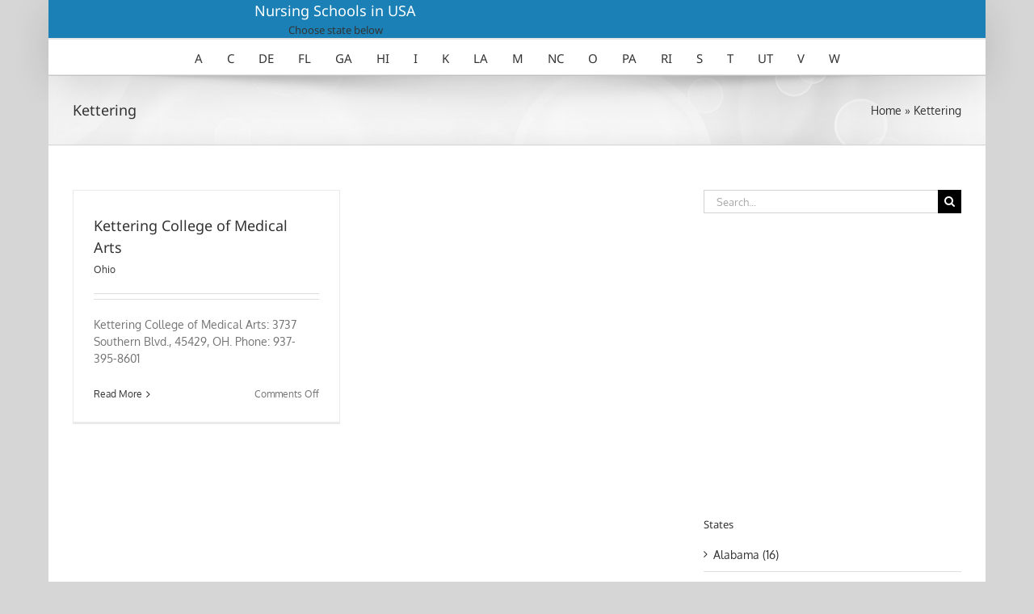

--- FILE ---
content_type: text/html; charset=UTF-8
request_url: https://usanursing-schools.com/tag/kettering/
body_size: 9695
content:
<!DOCTYPE html>
<html class="avada-html-layout-boxed avada-html-header-position-top avada-html-is-archive" lang="en-US" prefix="og: http://ogp.me/ns# fb: http://ogp.me/ns/fb#">
<head>
	<meta http-equiv="X-UA-Compatible" content="IE=edge" />
	<meta http-equiv="Content-Type" content="text/html; charset=utf-8"/>
	<meta name="viewport" content="width=device-width, initial-scale=1" />
	<meta name='robots' content='index, follow, max-image-preview:large, max-snippet:-1, max-video-preview:-1' />
	<style>img:is([sizes="auto" i], [sizes^="auto," i]) { contain-intrinsic-size: 3000px 1500px }</style>
	
	<!-- This site is optimized with the Yoast SEO plugin v26.7 - https://yoast.com/wordpress/plugins/seo/ -->
	<title>Kettering Archives &#8902; USA Nursing Schools</title>
	<link rel="canonical" href="https://usanursing-schools.com/tag/kettering/" />
	<meta property="og:locale" content="en_US" />
	<meta property="og:type" content="article" />
	<meta property="og:title" content="Kettering Archives &#8902; USA Nursing Schools" />
	<meta property="og:url" content="https://usanursing-schools.com/tag/kettering/" />
	<meta property="og:site_name" content="USA Nursing Schools" />
	<meta name="twitter:card" content="summary_large_image" />
	<script type="application/ld+json" class="yoast-schema-graph">{"@context":"https://schema.org","@graph":[{"@type":"CollectionPage","@id":"https://usanursing-schools.com/tag/kettering/","url":"https://usanursing-schools.com/tag/kettering/","name":"Kettering Archives &#8902; USA Nursing Schools","isPartOf":{"@id":"https://usanursing-schools.com/#website"},"breadcrumb":{"@id":"https://usanursing-schools.com/tag/kettering/#breadcrumb"},"inLanguage":"en-US"},{"@type":"BreadcrumbList","@id":"https://usanursing-schools.com/tag/kettering/#breadcrumb","itemListElement":[{"@type":"ListItem","position":1,"name":"Home","item":"https://usanursing-schools.com/"},{"@type":"ListItem","position":2,"name":"Kettering"}]},{"@type":"WebSite","@id":"https://usanursing-schools.com/#website","url":"https://usanursing-schools.com/","name":"USA Nursing Schools","description":"","potentialAction":[{"@type":"SearchAction","target":{"@type":"EntryPoint","urlTemplate":"https://usanursing-schools.com/?s={search_term_string}"},"query-input":{"@type":"PropertyValueSpecification","valueRequired":true,"valueName":"search_term_string"}}],"inLanguage":"en-US"}]}</script>
	<!-- / Yoast SEO plugin. -->


<link rel="alternate" type="application/rss+xml" title="USA Nursing Schools &raquo; Feed" href="https://usanursing-schools.com/feed/" />
		
		
		
				<link rel="alternate" type="application/rss+xml" title="USA Nursing Schools &raquo; Kettering Tag Feed" href="https://usanursing-schools.com/tag/kettering/feed/" />
				
		<meta property="og:locale" content="en_US"/>
		<meta property="og:type" content="article"/>
		<meta property="og:site_name" content="USA Nursing Schools"/>
		<meta property="og:title" content="Kettering Archives &#8902; USA Nursing Schools"/>
				<meta property="og:url" content="https://usanursing-schools.com/kettering-college-of-medical-arts/"/>
																				<meta property="og:image" content=""/>
		<meta property="og:image:width" content=""/>
		<meta property="og:image:height" content=""/>
		<meta property="og:image:type" content=""/>
				<script type="b718e65b771ddf0440da7bd7-text/javascript">
/* <![CDATA[ */
window._wpemojiSettings = {"baseUrl":"https:\/\/s.w.org\/images\/core\/emoji\/15.0.3\/72x72\/","ext":".png","svgUrl":"https:\/\/s.w.org\/images\/core\/emoji\/15.0.3\/svg\/","svgExt":".svg","source":{"concatemoji":"https:\/\/usanursing-schools.com\/wp-includes\/js\/wp-emoji-release.min.js?ver=6.7.4"}};
/*! This file is auto-generated */
!function(i,n){var o,s,e;function c(e){try{var t={supportTests:e,timestamp:(new Date).valueOf()};sessionStorage.setItem(o,JSON.stringify(t))}catch(e){}}function p(e,t,n){e.clearRect(0,0,e.canvas.width,e.canvas.height),e.fillText(t,0,0);var t=new Uint32Array(e.getImageData(0,0,e.canvas.width,e.canvas.height).data),r=(e.clearRect(0,0,e.canvas.width,e.canvas.height),e.fillText(n,0,0),new Uint32Array(e.getImageData(0,0,e.canvas.width,e.canvas.height).data));return t.every(function(e,t){return e===r[t]})}function u(e,t,n){switch(t){case"flag":return n(e,"\ud83c\udff3\ufe0f\u200d\u26a7\ufe0f","\ud83c\udff3\ufe0f\u200b\u26a7\ufe0f")?!1:!n(e,"\ud83c\uddfa\ud83c\uddf3","\ud83c\uddfa\u200b\ud83c\uddf3")&&!n(e,"\ud83c\udff4\udb40\udc67\udb40\udc62\udb40\udc65\udb40\udc6e\udb40\udc67\udb40\udc7f","\ud83c\udff4\u200b\udb40\udc67\u200b\udb40\udc62\u200b\udb40\udc65\u200b\udb40\udc6e\u200b\udb40\udc67\u200b\udb40\udc7f");case"emoji":return!n(e,"\ud83d\udc26\u200d\u2b1b","\ud83d\udc26\u200b\u2b1b")}return!1}function f(e,t,n){var r="undefined"!=typeof WorkerGlobalScope&&self instanceof WorkerGlobalScope?new OffscreenCanvas(300,150):i.createElement("canvas"),a=r.getContext("2d",{willReadFrequently:!0}),o=(a.textBaseline="top",a.font="600 32px Arial",{});return e.forEach(function(e){o[e]=t(a,e,n)}),o}function t(e){var t=i.createElement("script");t.src=e,t.defer=!0,i.head.appendChild(t)}"undefined"!=typeof Promise&&(o="wpEmojiSettingsSupports",s=["flag","emoji"],n.supports={everything:!0,everythingExceptFlag:!0},e=new Promise(function(e){i.addEventListener("DOMContentLoaded",e,{once:!0})}),new Promise(function(t){var n=function(){try{var e=JSON.parse(sessionStorage.getItem(o));if("object"==typeof e&&"number"==typeof e.timestamp&&(new Date).valueOf()<e.timestamp+604800&&"object"==typeof e.supportTests)return e.supportTests}catch(e){}return null}();if(!n){if("undefined"!=typeof Worker&&"undefined"!=typeof OffscreenCanvas&&"undefined"!=typeof URL&&URL.createObjectURL&&"undefined"!=typeof Blob)try{var e="postMessage("+f.toString()+"("+[JSON.stringify(s),u.toString(),p.toString()].join(",")+"));",r=new Blob([e],{type:"text/javascript"}),a=new Worker(URL.createObjectURL(r),{name:"wpTestEmojiSupports"});return void(a.onmessage=function(e){c(n=e.data),a.terminate(),t(n)})}catch(e){}c(n=f(s,u,p))}t(n)}).then(function(e){for(var t in e)n.supports[t]=e[t],n.supports.everything=n.supports.everything&&n.supports[t],"flag"!==t&&(n.supports.everythingExceptFlag=n.supports.everythingExceptFlag&&n.supports[t]);n.supports.everythingExceptFlag=n.supports.everythingExceptFlag&&!n.supports.flag,n.DOMReady=!1,n.readyCallback=function(){n.DOMReady=!0}}).then(function(){return e}).then(function(){var e;n.supports.everything||(n.readyCallback(),(e=n.source||{}).concatemoji?t(e.concatemoji):e.wpemoji&&e.twemoji&&(t(e.twemoji),t(e.wpemoji)))}))}((window,document),window._wpemojiSettings);
/* ]]> */
</script>
<style id='wp-emoji-styles-inline-css' type='text/css'>

	img.wp-smiley, img.emoji {
		display: inline !important;
		border: none !important;
		box-shadow: none !important;
		height: 1em !important;
		width: 1em !important;
		margin: 0 0.07em !important;
		vertical-align: -0.1em !important;
		background: none !important;
		padding: 0 !important;
	}
</style>
<link rel='stylesheet' id='avada-parent-stylesheet-css' href='https://usanursing-schools.com/wp-content/themes/Avada/style.css?ver=6.7.4' type='text/css' media='all' />
<link rel='stylesheet' id='fusion-dynamic-css-css' href='https://usanursing-schools.com/wp-content/uploads/fusion-styles/929df542b7d7c955855cbcd3cc77ce55.min.css?ver=3.11.10' type='text/css' media='all' />
<script type="b718e65b771ddf0440da7bd7-text/javascript" src="https://usanursing-schools.com/wp-includes/js/jquery/jquery.min.js?ver=3.7.1" id="jquery-core-js"></script>
<script type="b718e65b771ddf0440da7bd7-text/javascript" src="https://usanursing-schools.com/wp-includes/js/jquery/jquery-migrate.min.js?ver=3.4.1" id="jquery-migrate-js"></script>
<script type="b718e65b771ddf0440da7bd7-text/javascript" id="jquery-js-after">
/* <![CDATA[ */
jQuery(document).ready(function() {
	jQuery(".55583b42a48a6ec84089ad85e29e0f10").click(function() {
		jQuery.post(
			"https://usanursing-schools.com/wp-admin/admin-ajax.php", {
				"action": "quick_adsense_onpost_ad_click",
				"quick_adsense_onpost_ad_index": jQuery(this).attr("data-index"),
				"quick_adsense_nonce": "ef4d912735",
			}, function(response) { }
		);
	});
});
/* ]]> */
</script>
<link rel="https://api.w.org/" href="https://usanursing-schools.com/wp-json/" /><link rel="alternate" title="JSON" type="application/json" href="https://usanursing-schools.com/wp-json/wp/v2/tags/1563" /><link rel="EditURI" type="application/rsd+xml" title="RSD" href="https://usanursing-schools.com/xmlrpc.php?rsd" />
<meta name="generator" content="WordPress 6.7.4" />
<style type="text/css" id="css-fb-visibility">@media screen and (max-width: 640px){.fusion-no-small-visibility{display:none !important;}body .sm-text-align-center{text-align:center !important;}body .sm-text-align-left{text-align:left !important;}body .sm-text-align-right{text-align:right !important;}body .sm-flex-align-center{justify-content:center !important;}body .sm-flex-align-flex-start{justify-content:flex-start !important;}body .sm-flex-align-flex-end{justify-content:flex-end !important;}body .sm-mx-auto{margin-left:auto !important;margin-right:auto !important;}body .sm-ml-auto{margin-left:auto !important;}body .sm-mr-auto{margin-right:auto !important;}body .fusion-absolute-position-small{position:absolute;top:auto;width:100%;}.awb-sticky.awb-sticky-small{ position: sticky; top: var(--awb-sticky-offset,0); }}@media screen and (min-width: 641px) and (max-width: 1024px){.fusion-no-medium-visibility{display:none !important;}body .md-text-align-center{text-align:center !important;}body .md-text-align-left{text-align:left !important;}body .md-text-align-right{text-align:right !important;}body .md-flex-align-center{justify-content:center !important;}body .md-flex-align-flex-start{justify-content:flex-start !important;}body .md-flex-align-flex-end{justify-content:flex-end !important;}body .md-mx-auto{margin-left:auto !important;margin-right:auto !important;}body .md-ml-auto{margin-left:auto !important;}body .md-mr-auto{margin-right:auto !important;}body .fusion-absolute-position-medium{position:absolute;top:auto;width:100%;}.awb-sticky.awb-sticky-medium{ position: sticky; top: var(--awb-sticky-offset,0); }}@media screen and (min-width: 1025px){.fusion-no-large-visibility{display:none !important;}body .lg-text-align-center{text-align:center !important;}body .lg-text-align-left{text-align:left !important;}body .lg-text-align-right{text-align:right !important;}body .lg-flex-align-center{justify-content:center !important;}body .lg-flex-align-flex-start{justify-content:flex-start !important;}body .lg-flex-align-flex-end{justify-content:flex-end !important;}body .lg-mx-auto{margin-left:auto !important;margin-right:auto !important;}body .lg-ml-auto{margin-left:auto !important;}body .lg-mr-auto{margin-right:auto !important;}body .fusion-absolute-position-large{position:absolute;top:auto;width:100%;}.awb-sticky.awb-sticky-large{ position: sticky; top: var(--awb-sticky-offset,0); }}</style>		<script type="b718e65b771ddf0440da7bd7-text/javascript">
			var doc = document.documentElement;
			doc.setAttribute( 'data-useragent', navigator.userAgent );
		</script>
		
	<script async src="//pagead2.googlesyndication.com/pagead/js/adsbygoogle.js" type="b718e65b771ddf0440da7bd7-text/javascript"></script>
<script type="b718e65b771ddf0440da7bd7-text/javascript">
  (adsbygoogle = window.adsbygoogle || []).push({
    google_ad_client: "ca-pub-4594276871407351",
    enable_page_level_ads: true
  });
</script></head>

<body class="archive tag tag-kettering tag-1563 has-sidebar fusion-image-hovers fusion-pagination-sizing fusion-button_type-flat fusion-button_span-no fusion-button_gradient-linear avada-image-rollover-circle-yes avada-image-rollover-yes avada-image-rollover-direction-left fusion-has-button-gradient fusion-body ltr fusion-sticky-header no-tablet-sticky-header no-mobile-sticky-header no-mobile-slidingbar no-mobile-totop fusion-disable-outline fusion-sub-menu-fade mobile-logo-pos-left layout-boxed-mode avada-has-boxed-modal-shadow- layout-scroll-offset-full avada-has-zero-margin-offset-top fusion-top-header menu-text-align-center mobile-menu-design-modern fusion-show-pagination-text fusion-header-layout-v5 avada-responsive avada-footer-fx-none avada-menu-highlight-style-bar fusion-search-form-classic fusion-main-menu-search-dropdown fusion-avatar-square avada-sticky-shrinkage avada-dropdown-styles avada-blog-layout-medium alternate avada-blog-archive-layout-grid avada-header-shadow-yes avada-menu-icon-position-left avada-has-megamenu-shadow avada-has-mainmenu-dropdown-divider avada-has-titlebar-bar_and_content avada-has-pagination-padding avada-flyout-menu-direction-fade avada-ec-views-v1" data-awb-post-id="629">
		<a class="skip-link screen-reader-text" href="#content">Skip to content</a>

	<div id="boxed-wrapper">
							
		<div id="wrapper" class="fusion-wrapper">
			<div id="home" style="position:relative;top:-1px;"></div>
							
					
			<header class="fusion-header-wrapper fusion-header-shadow">
				<div class="fusion-header-v5 fusion-logo-alignment fusion-logo-left fusion-sticky-menu- fusion-sticky-logo- fusion-mobile-logo- fusion-sticky-menu-only fusion-header-menu-align-center fusion-mobile-menu-design-modern">
					
<div class="fusion-secondary-header">
	<div class="fusion-row">
					<div class="fusion-alignleft">
				<div class="fusion-contact-info"><span class="fusion-contact-info-phone-number"><center><h2 style="color:white;margin-bottom: 0;"><a href="https://usanursing-schools.com/">Nursing Schools in USA</a></h2><h4 style="margin-top: 0;margin-bottom: 0;">Choose state below</h4></center></span></div>			</div>
							<div class="fusion-alignright">
				<nav class="fusion-secondary-menu" role="navigation" aria-label="Secondary Menu"></nav>			</div>
			</div>
</div>
<div class="fusion-header-sticky-height"></div>
<div class="fusion-sticky-header-wrapper"> <!-- start fusion sticky header wrapper -->
	<div class="fusion-header">
		<div class="fusion-row">
							<div class="fusion-logo" data-margin-top="0px" data-margin-bottom="0px" data-margin-left="0px" data-margin-right="0px">
		</div>
								<div class="fusion-mobile-menu-icons">
							<a href="#" class="fusion-icon awb-icon-bars" aria-label="Toggle mobile menu" aria-expanded="false"></a>
		
		
		
			</div>
			
					</div>
	</div>
	<div class="fusion-secondary-main-menu">
		<div class="fusion-row">
			<nav class="fusion-main-menu" aria-label="Main Menu"><ul id="menu-main" class="fusion-menu"><li  id="menu-item-1000"  class="menu-item menu-item-type-taxonomy menu-item-object-category menu-item-has-children menu-item-1000 fusion-dropdown-menu"  data-item-id="1000"><a  href="https://usanursing-schools.com/alaska/" class="fusion-bar-highlight"><span class="menu-text">A</span></a><ul class="sub-menu"><li  id="menu-item-1004"  class="menu-item menu-item-type-taxonomy menu-item-object-category menu-item-1004 fusion-dropdown-submenu" ><a  href="https://usanursing-schools.com/alaska/" class="fusion-bar-highlight"><span>Alaska</span></a></li><li  id="menu-item-1001"  class="menu-item menu-item-type-taxonomy menu-item-object-category menu-item-1001 fusion-dropdown-submenu" ><a  href="https://usanursing-schools.com/alabama/" class="fusion-bar-highlight"><span>Alabama</span></a></li><li  id="menu-item-1002"  class="menu-item menu-item-type-taxonomy menu-item-object-category menu-item-1002 fusion-dropdown-submenu" ><a  href="https://usanursing-schools.com/arkansas/" class="fusion-bar-highlight"><span>Arkansas</span></a></li><li  id="menu-item-1003"  class="menu-item menu-item-type-taxonomy menu-item-object-category menu-item-1003 fusion-dropdown-submenu" ><a  href="https://usanursing-schools.com/arizona/" class="fusion-bar-highlight"><span>Arizona</span></a></li></ul></li><li  id="menu-item-868"  class="menu-item menu-item-type-taxonomy menu-item-object-category menu-item-has-children menu-item-868 fusion-dropdown-menu"  data-item-id="868"><a  href="https://usanursing-schools.com/california/" class="fusion-bar-highlight"><span class="menu-text">C</span></a><ul class="sub-menu"><li  id="menu-item-864"  class="menu-item menu-item-type-taxonomy menu-item-object-category menu-item-864 fusion-dropdown-submenu" ><a  href="https://usanursing-schools.com/california/" class="fusion-bar-highlight"><span>California</span></a></li><li  id="menu-item-866"  class="menu-item menu-item-type-taxonomy menu-item-object-category menu-item-866 fusion-dropdown-submenu" ><a  href="https://usanursing-schools.com/colorado/" class="fusion-bar-highlight"><span>Colorado</span></a></li><li  id="menu-item-867"  class="menu-item menu-item-type-taxonomy menu-item-object-category menu-item-867 fusion-dropdown-submenu" ><a  href="https://usanursing-schools.com/connecticut/" class="fusion-bar-highlight"><span>Connecticut</span></a></li></ul></li><li  id="menu-item-870"  class="menu-item menu-item-type-taxonomy menu-item-object-category menu-item-870"  data-item-id="870"><a  href="https://usanursing-schools.com/delaware/" class="fusion-bar-highlight"><span class="menu-text">DE</span></a></li><li  id="menu-item-874"  class="menu-item menu-item-type-taxonomy menu-item-object-category menu-item-874"  data-item-id="874"><a  href="https://usanursing-schools.com/florida/" class="fusion-bar-highlight"><span class="menu-text">FL</span></a></li><li  id="menu-item-875"  class="menu-item menu-item-type-taxonomy menu-item-object-category menu-item-875"  data-item-id="875"><a  href="https://usanursing-schools.com/georgia/" class="fusion-bar-highlight"><span class="menu-text">GA</span></a></li><li  id="menu-item-876"  class="menu-item menu-item-type-taxonomy menu-item-object-category menu-item-876"  data-item-id="876"><a  href="https://usanursing-schools.com/hawaii/" class="fusion-bar-highlight"><span class="menu-text">HI</span></a></li><li  id="menu-item-886"  class="menu-item menu-item-type-taxonomy menu-item-object-category menu-item-has-children menu-item-886 fusion-dropdown-menu"  data-item-id="886"><a  href="https://usanursing-schools.com/iowa/" class="fusion-bar-highlight"><span class="menu-text">I</span></a><ul class="sub-menu"><li  id="menu-item-879"  class="menu-item menu-item-type-taxonomy menu-item-object-category menu-item-879 fusion-dropdown-submenu" ><a  href="https://usanursing-schools.com/iowa/" class="fusion-bar-highlight"><span>Iowa</span></a></li><li  id="menu-item-880"  class="menu-item menu-item-type-taxonomy menu-item-object-category menu-item-880 fusion-dropdown-submenu" ><a  href="https://usanursing-schools.com/idaho/" class="fusion-bar-highlight"><span>Idaho</span></a></li><li  id="menu-item-882"  class="menu-item menu-item-type-taxonomy menu-item-object-category menu-item-882 fusion-dropdown-submenu" ><a  href="https://usanursing-schools.com/illinois/" class="fusion-bar-highlight"><span>Illinois</span></a></li><li  id="menu-item-883"  class="menu-item menu-item-type-taxonomy menu-item-object-category menu-item-883 fusion-dropdown-submenu" ><a  href="https://usanursing-schools.com/indiana/" class="fusion-bar-highlight"><span>Indiana</span></a></li></ul></li><li  id="menu-item-887"  class="menu-item menu-item-type-taxonomy menu-item-object-category menu-item-has-children menu-item-887 fusion-dropdown-menu"  data-item-id="887"><a  href="https://usanursing-schools.com/kansas/" class="fusion-bar-highlight"><span class="menu-text">K</span></a><ul class="sub-menu"><li  id="menu-item-884"  class="menu-item menu-item-type-taxonomy menu-item-object-category menu-item-884 fusion-dropdown-submenu" ><a  href="https://usanursing-schools.com/kansas/" class="fusion-bar-highlight"><span>Kansas</span></a></li><li  id="menu-item-885"  class="menu-item menu-item-type-taxonomy menu-item-object-category menu-item-885 fusion-dropdown-submenu" ><a  href="https://usanursing-schools.com/kentucky/" class="fusion-bar-highlight"><span>Kentucky</span></a></li></ul></li><li  id="menu-item-888"  class="menu-item menu-item-type-taxonomy menu-item-object-category menu-item-888"  data-item-id="888"><a  href="https://usanursing-schools.com/louisiana/" class="fusion-bar-highlight"><span class="menu-text">LA</span></a></li><li  id="menu-item-890"  class="menu-item menu-item-type-taxonomy menu-item-object-category menu-item-has-children menu-item-890 fusion-dropdown-menu"  data-item-id="890"><a  href="https://usanursing-schools.com/massachusetts/" class="fusion-bar-highlight"><span class="menu-text">M</span></a><ul class="sub-menu"><li  id="menu-item-902"  class="menu-item menu-item-type-taxonomy menu-item-object-category menu-item-902 fusion-dropdown-submenu" ><a  href="https://usanursing-schools.com/massachusetts/" class="fusion-bar-highlight"><span>Massachusetts</span></a></li><li  id="menu-item-891"  class="menu-item menu-item-type-taxonomy menu-item-object-category menu-item-891 fusion-dropdown-submenu" ><a  href="https://usanursing-schools.com/maryland/" class="fusion-bar-highlight"><span>Maryland</span></a></li><li  id="menu-item-892"  class="menu-item menu-item-type-taxonomy menu-item-object-category menu-item-892 fusion-dropdown-submenu" ><a  href="https://usanursing-schools.com/maine/" class="fusion-bar-highlight"><span>Maine</span></a></li><li  id="menu-item-893"  class="menu-item menu-item-type-taxonomy menu-item-object-category menu-item-893 fusion-dropdown-submenu" ><a  href="https://usanursing-schools.com/michigan/" class="fusion-bar-highlight"><span>Michigan</span></a></li><li  id="menu-item-895"  class="menu-item menu-item-type-taxonomy menu-item-object-category menu-item-895 fusion-dropdown-submenu" ><a  href="https://usanursing-schools.com/minnesota/" class="fusion-bar-highlight"><span>Minnesota</span></a></li><li  id="menu-item-896"  class="menu-item menu-item-type-taxonomy menu-item-object-category menu-item-896 fusion-dropdown-submenu" ><a  href="https://usanursing-schools.com/missouri/" class="fusion-bar-highlight"><span>Missouri</span></a></li><li  id="menu-item-897"  class="menu-item menu-item-type-taxonomy menu-item-object-category menu-item-897 fusion-dropdown-submenu" ><a  href="https://usanursing-schools.com/mississippi/" class="fusion-bar-highlight"><span>Mississippi</span></a></li><li  id="menu-item-898"  class="menu-item menu-item-type-taxonomy menu-item-object-category menu-item-898 fusion-dropdown-submenu" ><a  href="https://usanursing-schools.com/montana/" class="fusion-bar-highlight"><span>Montana</span></a></li></ul></li><li  id="menu-item-904"  class="menu-item menu-item-type-taxonomy menu-item-object-category menu-item-has-children menu-item-904 fusion-dropdown-menu"  data-item-id="904"><a  href="https://usanursing-schools.com/north-carolina/" class="fusion-bar-highlight"><span class="menu-text">NC</span></a><ul class="sub-menu"><li  id="menu-item-1044"  class="menu-item menu-item-type-taxonomy menu-item-object-category menu-item-1044 fusion-dropdown-submenu" ><a  href="https://usanursing-schools.com/north-carolina/" class="fusion-bar-highlight"><span>North Carolina</span></a></li><li  id="menu-item-905"  class="menu-item menu-item-type-taxonomy menu-item-object-category menu-item-905 fusion-dropdown-submenu" ><a  href="https://usanursing-schools.com/north-dakota/" class="fusion-bar-highlight"><span>North Dakota</span></a></li><li  id="menu-item-906"  class="menu-item menu-item-type-taxonomy menu-item-object-category menu-item-906 fusion-dropdown-submenu" ><a  href="https://usanursing-schools.com/nebraska/" class="fusion-bar-highlight"><span>Nebraska</span></a></li><li  id="menu-item-907"  class="menu-item menu-item-type-taxonomy menu-item-object-category menu-item-907 fusion-dropdown-submenu" ><a  href="https://usanursing-schools.com/new-hampshire/" class="fusion-bar-highlight"><span>New Hampshire</span></a></li><li  id="menu-item-908"  class="menu-item menu-item-type-taxonomy menu-item-object-category menu-item-908 fusion-dropdown-submenu" ><a  href="https://usanursing-schools.com/new-jersey/" class="fusion-bar-highlight"><span>New Jersey</span></a></li><li  id="menu-item-909"  class="menu-item menu-item-type-taxonomy menu-item-object-category menu-item-909 fusion-dropdown-submenu" ><a  href="https://usanursing-schools.com/new-mexico/" class="fusion-bar-highlight"><span>New Mexico</span></a></li><li  id="menu-item-910"  class="menu-item menu-item-type-taxonomy menu-item-object-category menu-item-910 fusion-dropdown-submenu" ><a  href="https://usanursing-schools.com/nevada/" class="fusion-bar-highlight"><span>Nevada</span></a></li><li  id="menu-item-912"  class="menu-item menu-item-type-taxonomy menu-item-object-category menu-item-912 fusion-dropdown-submenu" ><a  href="https://usanursing-schools.com/new-york/" class="fusion-bar-highlight"><span>New York</span></a></li></ul></li><li  id="menu-item-914"  class="menu-item menu-item-type-taxonomy menu-item-object-category menu-item-has-children menu-item-914 fusion-dropdown-menu"  data-item-id="914"><a  href="https://usanursing-schools.com/ohio/" class="fusion-bar-highlight"><span class="menu-text">O</span></a><ul class="sub-menu"><li  id="menu-item-917"  class="menu-item menu-item-type-taxonomy menu-item-object-category menu-item-917 fusion-dropdown-submenu" ><a  href="https://usanursing-schools.com/ohio/" class="fusion-bar-highlight"><span>Ohio</span></a></li><li  id="menu-item-915"  class="menu-item menu-item-type-taxonomy menu-item-object-category menu-item-915 fusion-dropdown-submenu" ><a  href="https://usanursing-schools.com/oklahoma/" class="fusion-bar-highlight"><span>Oklahoma</span></a></li><li  id="menu-item-916"  class="menu-item menu-item-type-taxonomy menu-item-object-category menu-item-916 fusion-dropdown-submenu" ><a  href="https://usanursing-schools.com/oregon/" class="fusion-bar-highlight"><span>Oregon</span></a></li></ul></li><li  id="menu-item-918"  class="menu-item menu-item-type-taxonomy menu-item-object-category menu-item-918"  data-item-id="918"><a  href="https://usanursing-schools.com/pennsylvania/" class="fusion-bar-highlight"><span class="menu-text">PA</span></a></li><li  id="menu-item-920"  class="menu-item menu-item-type-taxonomy menu-item-object-category menu-item-920"  data-item-id="920"><a  href="https://usanursing-schools.com/rhode-island/" class="fusion-bar-highlight"><span class="menu-text">RI</span></a></li><li  id="menu-item-922"  class="menu-item menu-item-type-taxonomy menu-item-object-category menu-item-has-children menu-item-922 fusion-dropdown-menu"  data-item-id="922"><a  href="https://usanursing-schools.com/south-carolina/" class="fusion-bar-highlight"><span class="menu-text">S</span></a><ul class="sub-menu"><li  id="menu-item-927"  class="menu-item menu-item-type-taxonomy menu-item-object-category menu-item-927 fusion-dropdown-submenu" ><a  href="https://usanursing-schools.com/south-carolina/" class="fusion-bar-highlight"><span>South Carolina</span></a></li><li  id="menu-item-923"  class="menu-item menu-item-type-taxonomy menu-item-object-category menu-item-923 fusion-dropdown-submenu" ><a  href="https://usanursing-schools.com/south-dakota/" class="fusion-bar-highlight"><span>South Dakota</span></a></li></ul></li><li  id="menu-item-928"  class="menu-item menu-item-type-taxonomy menu-item-object-category menu-item-has-children menu-item-928 fusion-dropdown-menu"  data-item-id="928"><a  href="https://usanursing-schools.com/tennessee/" class="fusion-bar-highlight"><span class="menu-text">T</span></a><ul class="sub-menu"><li  id="menu-item-941"  class="menu-item menu-item-type-taxonomy menu-item-object-category menu-item-941 fusion-dropdown-submenu" ><a  href="https://usanursing-schools.com/tennessee/" class="fusion-bar-highlight"><span>Tennessee</span></a></li><li  id="menu-item-929"  class="menu-item menu-item-type-taxonomy menu-item-object-category menu-item-929 fusion-dropdown-submenu" ><a  href="https://usanursing-schools.com/texas/" class="fusion-bar-highlight"><span>Texas</span></a></li></ul></li><li  id="menu-item-932"  class="menu-item menu-item-type-taxonomy menu-item-object-category menu-item-932"  data-item-id="932"><a  href="https://usanursing-schools.com/utah/" class="fusion-bar-highlight"><span class="menu-text">UT</span></a></li><li  id="menu-item-933"  class="menu-item menu-item-type-taxonomy menu-item-object-category menu-item-has-children menu-item-933 fusion-dropdown-menu"  data-item-id="933"><a  href="https://usanursing-schools.com/virginia/" class="fusion-bar-highlight"><span class="menu-text">V</span></a><ul class="sub-menu"><li  id="menu-item-943"  class="menu-item menu-item-type-taxonomy menu-item-object-category menu-item-943 fusion-dropdown-submenu" ><a  href="https://usanursing-schools.com/virginia/" class="fusion-bar-highlight"><span>Virginia</span></a></li><li  id="menu-item-936"  class="menu-item menu-item-type-taxonomy menu-item-object-category menu-item-936 fusion-dropdown-submenu" ><a  href="https://usanursing-schools.com/vermont/" class="fusion-bar-highlight"><span>Vermont</span></a></li></ul></li><li  id="menu-item-937"  class="menu-item menu-item-type-taxonomy menu-item-object-category menu-item-has-children menu-item-937 fusion-dropdown-menu"  data-item-id="937"><a  href="https://usanursing-schools.com/washington/" class="fusion-bar-highlight"><span class="menu-text">W</span></a><ul class="sub-menu"><li  id="menu-item-944"  class="menu-item menu-item-type-taxonomy menu-item-object-category menu-item-944 fusion-dropdown-submenu" ><a  href="https://usanursing-schools.com/washington/" class="fusion-bar-highlight"><span>Washington</span></a></li><li  id="menu-item-938"  class="menu-item menu-item-type-taxonomy menu-item-object-category menu-item-938 fusion-dropdown-submenu" ><a  href="https://usanursing-schools.com/wisconsin/" class="fusion-bar-highlight"><span>Wisconsin</span></a></li><li  id="menu-item-940"  class="menu-item menu-item-type-taxonomy menu-item-object-category menu-item-940 fusion-dropdown-submenu" ><a  href="https://usanursing-schools.com/west-virginia/" class="fusion-bar-highlight"><span>West Virginia</span></a></li><li  id="menu-item-1008"  class="menu-item menu-item-type-taxonomy menu-item-object-category menu-item-1008 fusion-dropdown-submenu" ><a  href="https://usanursing-schools.com/wyoming/" class="fusion-bar-highlight"><span>Wyoming</span></a></li></ul></li></ul></nav>
<nav class="fusion-mobile-nav-holder fusion-mobile-menu-text-align-left" aria-label="Main Menu Mobile"></nav>

					</div>
	</div>
</div> <!-- end fusion sticky header wrapper -->
				</div>
				<div class="fusion-clearfix"></div>
			</header>
								
							<div id="sliders-container" class="fusion-slider-visibility">
					</div>
				
					
							
			<section class="avada-page-titlebar-wrapper" aria-label="Page Title Bar">
	<div class="fusion-page-title-bar fusion-page-title-bar-none fusion-page-title-bar-left">
		<div class="fusion-page-title-row">
			<div class="fusion-page-title-wrapper">
				<div class="fusion-page-title-captions">

																							<h1 class="entry-title">Kettering</h1>

											
					
				</div>

															<div class="fusion-page-title-secondary">
							<nav class="fusion-breadcrumbs awb-yoast-breadcrumbs" ara-label="Breadcrumb"><span><span><a href="https://usanursing-schools.com/">Home</a></span> » <span class="breadcrumb_last" aria-current="page">Kettering</span></span></nav>						</div>
									
			</div>
		</div>
	</div>
</section>

						<main id="main" class="clearfix ">
				<div class="fusion-row" style="">
<section id="content" class="" style="float: left;">
	
	<div id="posts-container" class="fusion-blog-archive fusion-blog-layout-grid-wrapper fusion-clearfix">
	<div class="fusion-posts-container fusion-blog-layout-grid fusion-blog-layout-grid-2 isotope fusion-posts-container-infinite fusion-posts-container-load-more fusion-blog-rollover " data-pages="1">
		
		
													<article id="post-629" class="fusion-post-grid  post fusion-clearfix post-629 type-post status-publish format-standard hentry category-ohio tag-1562 tag-kettering tag-kettering-college-of-medical-arts tag-oh">
														<div class="fusion-post-wrapper">
				
				
				
									
				
														<div class="fusion-post-content-wrapper">
				
				
				<div class="fusion-post-content post-content">
					<h2 class="entry-title fusion-post-title"><a href="https://usanursing-schools.com/kettering-college-of-medical-arts/">Kettering College of Medical Arts</a></h2>
																<p class="fusion-single-line-meta"><span class="vcard rich-snippet-hidden"><span class="fn"><a href="https://usanursing-schools.com/author/verydima/" title="Posts by verydima" rel="author">verydima</a></span></span><span class="updated rich-snippet-hidden">2015-08-21T08:39:39+00:00</span><a href="https://usanursing-schools.com/ohio/" rel="category tag">Ohio</a><span class="fusion-inline-sep">|</span></p>
																										<div class="fusion-content-sep sep-double sep-solid"></div>
						
					
					<div class="fusion-post-content-container">
						<p>Kettering College of Medical Arts: 3737 Southern Blvd.,  45429, OH. Phone: 937- 395-8601</p>					</div>
				</div>

				
																																<div class="fusion-meta-info">
																										<div class="fusion-alignleft">
										<a href="https://usanursing-schools.com/kettering-college-of-medical-arts/" class="fusion-read-more" aria-label="More on Kettering College of Medical Arts">
											Read More										</a>
									</div>
								
																																		<div class="fusion-alignright">
																					<span>Comments Off<span class="screen-reader-text"> on Kettering College of Medical Arts</span></span>																			</div>
															</div>
															
									</div>
				
									</div>
							</article>

			
		
		
	</div>

			</div>
</section>
<aside id="sidebar" class="sidebar fusion-widget-area fusion-content-widget-area fusion-sidebar-right fusion-blogsidebar" style="float: right;" data="">
											
					<section id="search-2" class="widget widget_search">		<form role="search" class="searchform fusion-search-form  fusion-search-form-classic" method="get" action="https://usanursing-schools.com/">
			<div class="fusion-search-form-content">

				
				<div class="fusion-search-field search-field">
					<label><span class="screen-reader-text">Search for:</span>
													<input type="search" value="" name="s" class="s" placeholder="Search..." required aria-required="true" aria-label="Search..."/>
											</label>
				</div>
				<div class="fusion-search-button search-button">
					<input type="submit" class="fusion-search-submit searchsubmit" aria-label="Search" value="&#xf002;" />
									</div>

				
			</div>


			
		</form>
		</section><section id="text-2" class="widget widget_text">			<div class="textwidget"><script async src="//pagead2.googlesyndication.com/pagead/js/adsbygoogle.js" type="b718e65b771ddf0440da7bd7-text/javascript"></script>
<!-- 336nursing -->
<ins class="adsbygoogle"
     style="display:inline-block;width:336px;height:280px"
     data-ad-client="ca-pub-4594276871407351"
     data-ad-slot="3357313528"></ins>
<script type="b718e65b771ddf0440da7bd7-text/javascript">
(adsbygoogle = window.adsbygoogle || []).push({});
</script></div>
		</section><section id="categories-2" class="widget widget_categories"><div class="heading"><h4 class="widget-title">States</h4></div>
			<ul>
					<li class="cat-item cat-item-1"><a href="https://usanursing-schools.com/alabama/">Alabama (16)</a>
</li>
	<li class="cat-item cat-item-2"><a href="https://usanursing-schools.com/alaska/">Alaska (1)</a>
</li>
	<li class="cat-item cat-item-50"><a href="https://usanursing-schools.com/arizona/">Arizona (10)</a>
</li>
	<li class="cat-item cat-item-100"><a href="https://usanursing-schools.com/arkansas/">Arkansas (6)</a>
</li>
	<li class="cat-item cat-item-124"><a href="https://usanursing-schools.com/california/">California (90)</a>
</li>
	<li class="cat-item cat-item-328"><a href="https://usanursing-schools.com/colorado/">Colorado (12)</a>
</li>
	<li class="cat-item cat-item-360"><a href="https://usanursing-schools.com/connecticut/">Connecticut (11)</a>
</li>
	<li class="cat-item cat-item-391"><a href="https://usanursing-schools.com/delaware/">Delaware (3)</a>
</li>
	<li class="cat-item cat-item-403"><a href="https://usanursing-schools.com/florida/">Florida (53)</a>
</li>
	<li class="cat-item cat-item-544"><a href="https://usanursing-schools.com/georgia/">Georgia (20)</a>
</li>
	<li class="cat-item cat-item-2160"><a href="https://usanursing-schools.com/gu/">GU (1)</a>
</li>
	<li class="cat-item cat-item-609"><a href="https://usanursing-schools.com/hawaii/">Hawaii (5)</a>
</li>
	<li class="cat-item cat-item-621"><a href="https://usanursing-schools.com/idaho/">Idaho (9)</a>
</li>
	<li class="cat-item cat-item-636"><a href="https://usanursing-schools.com/illinois/">Illinois (29)</a>
</li>
	<li class="cat-item cat-item-729"><a href="https://usanursing-schools.com/indiana/">Indiana (4)</a>
</li>
	<li class="cat-item cat-item-739"><a href="https://usanursing-schools.com/iowa/">Iowa (11)</a>
</li>
	<li class="cat-item cat-item-776"><a href="https://usanursing-schools.com/kansas/">Kansas (11)</a>
</li>
	<li class="cat-item cat-item-820"><a href="https://usanursing-schools.com/kentucky/">Kentucky (11)</a>
</li>
	<li class="cat-item cat-item-855"><a href="https://usanursing-schools.com/louisiana/">Louisiana (15)</a>
</li>
	<li class="cat-item cat-item-902"><a href="https://usanursing-schools.com/maine/">Maine (5)</a>
</li>
	<li class="cat-item cat-item-925"><a href="https://usanursing-schools.com/maryland/">Maryland (8)</a>
</li>
	<li class="cat-item cat-item-958"><a href="https://usanursing-schools.com/massachusetts/">Massachusetts (19)</a>
</li>
	<li class="cat-item cat-item-1016"><a href="https://usanursing-schools.com/michigan/">Michigan (23)</a>
</li>
	<li class="cat-item cat-item-1087"><a href="https://usanursing-schools.com/minnesota/">Minnesota (7)</a>
</li>
	<li class="cat-item cat-item-1109"><a href="https://usanursing-schools.com/mississippi/">Mississippi (12)</a>
</li>
	<li class="cat-item cat-item-806"><a href="https://usanursing-schools.com/missouri/">Missouri (25)</a>
</li>
	<li class="cat-item cat-item-1194"><a href="https://usanursing-schools.com/montana/">Montana (1)</a>
</li>
	<li class="cat-item cat-item-433"><a href="https://usanursing-schools.com/nebraska/">Nebraska (16)</a>
</li>
	<li class="cat-item cat-item-1220"><a href="https://usanursing-schools.com/nevada/">Nevada (7)</a>
</li>
	<li class="cat-item cat-item-1242"><a href="https://usanursing-schools.com/new-hampshire/">New Hampshire (4)</a>
</li>
	<li class="cat-item cat-item-1256"><a href="https://usanursing-schools.com/new-jersey/">New Jersey (13)</a>
</li>
	<li class="cat-item cat-item-1308"><a href="https://usanursing-schools.com/new-mexico/">New Mexico (6)</a>
</li>
	<li class="cat-item cat-item-1324"><a href="https://usanursing-schools.com/new-york/">New York (39)</a>
</li>
	<li class="cat-item cat-item-1442"><a href="https://usanursing-schools.com/north-carolina/">North Carolina (12)</a>
</li>
	<li class="cat-item cat-item-1495"><a href="https://usanursing-schools.com/north-dakota/">North Dakota (4)</a>
</li>
	<li class="cat-item cat-item-1516"><a href="https://usanursing-schools.com/ohio/">Ohio (31)</a>
</li>
	<li class="cat-item cat-item-1615"><a href="https://usanursing-schools.com/oklahoma/">Oklahoma (11)</a>
</li>
	<li class="cat-item cat-item-1663"><a href="https://usanursing-schools.com/oregon/">Oregon (3)</a>
</li>
	<li class="cat-item cat-item-1679"><a href="https://usanursing-schools.com/pennsylvania/">Pennsylvania (44)</a>
</li>
	<li class="cat-item cat-item-95"><a href="https://usanursing-schools.com/po/">PO (12)</a>
</li>
	<li class="cat-item cat-item-1793"><a href="https://usanursing-schools.com/rhode-island/">Rhode Island (3)</a>
</li>
	<li class="cat-item cat-item-1021"><a href="https://usanursing-schools.com/se/">SE (5)</a>
</li>
	<li class="cat-item cat-item-882"><a href="https://usanursing-schools.com/sl/">SL (1)</a>
</li>
	<li class="cat-item cat-item-1804"><a href="https://usanursing-schools.com/south-carolina/">South Carolina (8)</a>
</li>
	<li class="cat-item cat-item-1830"><a href="https://usanursing-schools.com/south-dakota/">South Dakota (3)</a>
</li>
	<li class="cat-item cat-item-479"><a href="https://usanursing-schools.com/sw/">SW (8)</a>
</li>
	<li class="cat-item cat-item-1841"><a href="https://usanursing-schools.com/tennessee/">Tennessee (3)</a>
</li>
	<li class="cat-item cat-item-1852"><a href="https://usanursing-schools.com/texas/">Texas (29)</a>
</li>
	<li class="cat-item cat-item-1957"><a href="https://usanursing-schools.com/utah/">Utah (11)</a>
</li>
	<li class="cat-item cat-item-1981"><a href="https://usanursing-schools.com/vermont/">Vermont (3)</a>
</li>
	<li class="cat-item cat-item-2048"><a href="https://usanursing-schools.com/vi/">VI (1)</a>
</li>
	<li class="cat-item cat-item-1990"><a href="https://usanursing-schools.com/virginia/">Virginia (19)</a>
</li>
	<li class="cat-item cat-item-2053"><a href="https://usanursing-schools.com/washington/">Washington (10)</a>
</li>
	<li class="cat-item cat-item-2099"><a href="https://usanursing-schools.com/west-virginia/">West Virginia (7)</a>
</li>
	<li class="cat-item cat-item-2125"><a href="https://usanursing-schools.com/wisconsin/">Wisconsin (10)</a>
</li>
	<li class="cat-item cat-item-1947"><a href="https://usanursing-schools.com/wt/">WT (2)</a>
</li>
	<li class="cat-item cat-item-2159"><a href="https://usanursing-schools.com/wyoming/">Wyoming (1)</a>
</li>
			</ul>

			</section>			</aside>
						
					</div>  <!-- fusion-row -->
				</main>  <!-- #main -->
				
				
								
					
		<div class="fusion-footer">
					
	<footer class="fusion-footer-widget-area fusion-widget-area">
		<div class="fusion-row">
			<div class="fusion-columns fusion-columns-4 fusion-widget-area">
				
																									<div class="fusion-column col-lg-3 col-md-3 col-sm-3">
													</div>
																										<div class="fusion-column col-lg-3 col-md-3 col-sm-3">
													</div>
																										<div class="fusion-column col-lg-3 col-md-3 col-sm-3">
													</div>
																										<div class="fusion-column fusion-column-last col-lg-3 col-md-3 col-sm-3">
													</div>
																											
				<div class="fusion-clearfix"></div>
			</div> <!-- fusion-columns -->
		</div> <!-- fusion-row -->
	</footer> <!-- fusion-footer-widget-area -->

	
	<footer id="footer" class="fusion-footer-copyright-area">
		<div class="fusion-row">
			<div class="fusion-copyright-content">

				<div class="fusion-copyright-notice">
		<div>
		Copyright 2015 - 2024 | All Rights Reserved | <a href="https://usanursing-schools.com">Nursing Schools in USA</a>. Optimized by <a href="https://www.seoexpertorangecounty.com/">seo specialist near me</a>	</div>
</div>

			</div> <!-- fusion-fusion-copyright-content -->
		</div> <!-- fusion-row -->
	</footer> <!-- #footer -->
		</div> <!-- fusion-footer -->

		
																</div> <!-- wrapper -->
		</div> <!-- #boxed-wrapper -->
					
							<div class="fusion-boxed-shadow"></div>
							<a class="fusion-one-page-text-link fusion-page-load-link" tabindex="-1" href="#" aria-hidden="true">Page load link</a>

		<div class="avada-footer-scripts">
			<script type="b718e65b771ddf0440da7bd7-text/javascript">var fusionNavIsCollapsed=function(e){var t,n;window.innerWidth<=e.getAttribute("data-breakpoint")?(e.classList.add("collapse-enabled"),e.classList.remove("awb-menu_desktop"),e.classList.contains("expanded")||(e.setAttribute("aria-expanded","false"),window.dispatchEvent(new Event("fusion-mobile-menu-collapsed",{bubbles:!0,cancelable:!0}))),(n=e.querySelectorAll(".menu-item-has-children.expanded")).length&&n.forEach(function(e){e.querySelector(".awb-menu__open-nav-submenu_mobile").setAttribute("aria-expanded","false")})):(null!==e.querySelector(".menu-item-has-children.expanded .awb-menu__open-nav-submenu_click")&&e.querySelector(".menu-item-has-children.expanded .awb-menu__open-nav-submenu_click").click(),e.classList.remove("collapse-enabled"),e.classList.add("awb-menu_desktop"),e.setAttribute("aria-expanded","true"),null!==e.querySelector(".awb-menu__main-ul")&&e.querySelector(".awb-menu__main-ul").removeAttribute("style")),e.classList.add("no-wrapper-transition"),clearTimeout(t),t=setTimeout(()=>{e.classList.remove("no-wrapper-transition")},400),e.classList.remove("loading")},fusionRunNavIsCollapsed=function(){var e,t=document.querySelectorAll(".awb-menu");for(e=0;e<t.length;e++)fusionNavIsCollapsed(t[e])};function avadaGetScrollBarWidth(){var e,t,n,l=document.createElement("p");return l.style.width="100%",l.style.height="200px",(e=document.createElement("div")).style.position="absolute",e.style.top="0px",e.style.left="0px",e.style.visibility="hidden",e.style.width="200px",e.style.height="150px",e.style.overflow="hidden",e.appendChild(l),document.body.appendChild(e),t=l.offsetWidth,e.style.overflow="scroll",t==(n=l.offsetWidth)&&(n=e.clientWidth),document.body.removeChild(e),jQuery("html").hasClass("awb-scroll")&&10<t-n?10:t-n}fusionRunNavIsCollapsed(),window.addEventListener("fusion-resize-horizontal",fusionRunNavIsCollapsed);</script><script type="b718e65b771ddf0440da7bd7-text/javascript" src="https://usanursing-schools.com/wp-includes/js/dist/hooks.min.js?ver=4d63a3d491d11ffd8ac6" id="wp-hooks-js"></script>
<script type="b718e65b771ddf0440da7bd7-text/javascript" src="https://usanursing-schools.com/wp-includes/js/dist/i18n.min.js?ver=5e580eb46a90c2b997e6" id="wp-i18n-js"></script>
<script type="b718e65b771ddf0440da7bd7-text/javascript" id="wp-i18n-js-after">
/* <![CDATA[ */
wp.i18n.setLocaleData( { 'text direction\u0004ltr': [ 'ltr' ] } );
/* ]]> */
</script>
<script type="b718e65b771ddf0440da7bd7-text/javascript" src="https://usanursing-schools.com/wp-content/plugins/contact-form-7/includes/swv/js/index.js?ver=6.1.4" id="swv-js"></script>
<script type="b718e65b771ddf0440da7bd7-text/javascript" id="contact-form-7-js-before">
/* <![CDATA[ */
var wpcf7 = {
    "api": {
        "root": "https:\/\/usanursing-schools.com\/wp-json\/",
        "namespace": "contact-form-7\/v1"
    }
};
/* ]]> */
</script>
<script type="b718e65b771ddf0440da7bd7-text/javascript" src="https://usanursing-schools.com/wp-content/plugins/contact-form-7/includes/js/index.js?ver=6.1.4" id="contact-form-7-js"></script>
<script type="b718e65b771ddf0440da7bd7-text/javascript" src="https://usanursing-schools.com/wp-content/uploads/fusion-scripts/f9f8000275dbc302d588e494465abc41.min.js?ver=3.11.10" id="fusion-scripts-js"></script>
				<script type="b718e65b771ddf0440da7bd7-text/javascript">
				jQuery( document ).ready( function() {
					var ajaxurl = 'https://usanursing-schools.com/wp-admin/admin-ajax.php';
					if ( 0 < jQuery( '.fusion-login-nonce' ).length ) {
						jQuery.get( ajaxurl, { 'action': 'fusion_login_nonce' }, function( response ) {
							jQuery( '.fusion-login-nonce' ).html( response );
						});
					}
				});
				</script>
						</div>

			<section class="to-top-container to-top-right" aria-labelledby="awb-to-top-label">
		<a href="#" id="toTop" class="fusion-top-top-link">
			<span id="awb-to-top-label" class="screen-reader-text">Go to Top</span>
		</a>
	</section>
		<script src="/cdn-cgi/scripts/7d0fa10a/cloudflare-static/rocket-loader.min.js" data-cf-settings="b718e65b771ddf0440da7bd7-|49" defer></script><script defer src="https://static.cloudflareinsights.com/beacon.min.js/vcd15cbe7772f49c399c6a5babf22c1241717689176015" integrity="sha512-ZpsOmlRQV6y907TI0dKBHq9Md29nnaEIPlkf84rnaERnq6zvWvPUqr2ft8M1aS28oN72PdrCzSjY4U6VaAw1EQ==" data-cf-beacon='{"version":"2024.11.0","token":"d9fb0ac74eed4c2c916af1b0e8c9602c","r":1,"server_timing":{"name":{"cfCacheStatus":true,"cfEdge":true,"cfExtPri":true,"cfL4":true,"cfOrigin":true,"cfSpeedBrain":true},"location_startswith":null}}' crossorigin="anonymous"></script>
</body>
</html>


--- FILE ---
content_type: text/html; charset=utf-8
request_url: https://www.google.com/recaptcha/api2/aframe
body_size: 265
content:
<!DOCTYPE HTML><html><head><meta http-equiv="content-type" content="text/html; charset=UTF-8"></head><body><script nonce="Uc4xtmegf9p7a8l_JQQU_Q">/** Anti-fraud and anti-abuse applications only. See google.com/recaptcha */ try{var clients={'sodar':'https://pagead2.googlesyndication.com/pagead/sodar?'};window.addEventListener("message",function(a){try{if(a.source===window.parent){var b=JSON.parse(a.data);var c=clients[b['id']];if(c){var d=document.createElement('img');d.src=c+b['params']+'&rc='+(localStorage.getItem("rc::a")?sessionStorage.getItem("rc::b"):"");window.document.body.appendChild(d);sessionStorage.setItem("rc::e",parseInt(sessionStorage.getItem("rc::e")||0)+1);localStorage.setItem("rc::h",'1768726389464');}}}catch(b){}});window.parent.postMessage("_grecaptcha_ready", "*");}catch(b){}</script></body></html>